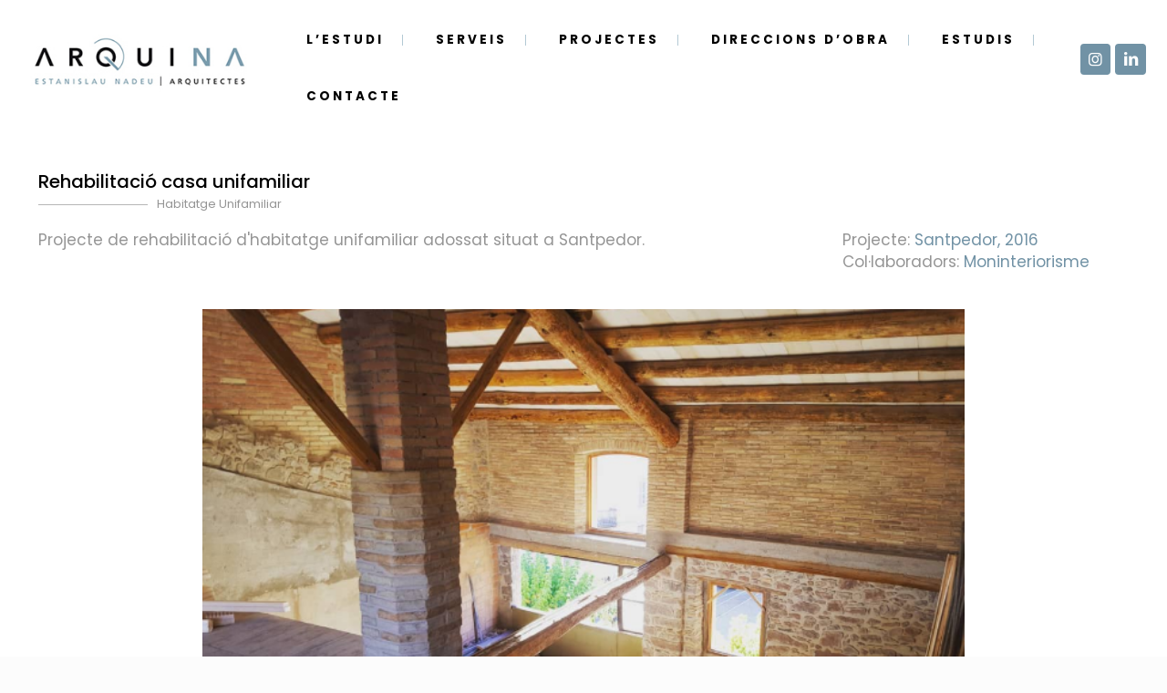

--- FILE ---
content_type: text/css
request_url: https://www.arquina.es/wp-content/themes/betheme-child/style.css?ver=17.8.7
body_size: 2032
content:
/*
Theme Name: 	Betheme Child
Theme URI: 		http://themes.muffingroup.com/betheme
Author: 		Muffin group
Author URI: 	http://muffingroup.com
Description:	Child Theme for Betheme - Premium WordPress Theme
Template:		betheme
Version: 		1.6.1
*/

/* Theme customization starts here
-------------------------------------------------------------- */

#Wrapper, #Content {
    background-color: white !important;
}

#Header_wrapper {
    margin-top: 1%;
}

.top_bar_left {
    display: flex;
}

.menu_wrapper {
    margin: auto auto auto 0;
}

.menu_wrapper span {
    color: black;
    font-weight: 600;
    font-size: 90%;
    letter-spacing: 3px;
    margin-left: 8px;
    margin-right: 8px;
}

@media only screen and (max-width: 1239px) {
    .menu_wrapper span {
        color: white;
    }
}


#Top_bar .menu > li > a span:not(.description) {
    line-height: 12px !important;
    border-color: #B3C9D4;
}

.column_image {
    margin: 0 1% 13px;
}

.mcb-wrap {
    margin-bottom: 40px;
}

.full-width {
    margin-left: 30px;
    margin-right: 30px;
}

@media only screen and (min-width: 1239px) {
    .logo {
        width: 25.2% !important;
    }
}

#Top_bar .menu > li > a span{ text-transform:uppercase; }

.single-projectes h1{ font-weight: 500; color:#000; font-size: 20px; margin:0px; line-height:25px; }
.single-projectes .full-width-image{ width:100%; }

.single-estudis h1{ font-weight: 500; color:#000; font-size: 20px; margin:0px; line-height:25px; }
.single-estudis .full-width-image{ width:100%; }

.single-direccions_obra h1{ font-weight: 500; color:#000; font-size: 20px; margin:0px; line-height:25px; }
.single-direccions_obra .full-width-image{ width:100%; }

.blauEspecial { color:#7192A5; font-weight:400; }

p.categoria{ letter-spacing:0px; font-size:13px; margin: 0px 0px 15px 0; }
p.categoria span{ display: inline-block; width: 120px; background: #B6B6B6;  height:1px; margin: 0 10px 3px 0; }

h2.categoria{ letter-spacing:0px; font-size:22px;
    margin: 15px 0 15px 15px;
    color: #6F919D;
    font-weight: 500;}
h2.categoria span{ display: inline-block; width: 40px; background: black;  height:1px; margin: 0 9px 7px 9px; }

h2.categoria a{
    color: inherit; /* blue colors for links too */
    text-decoration: inherit; /* no underline */
}

a.link_projecte{ color:#000; font-weight:500; font-size:22px; letter-spacing:0; height: 56px; display: inline-block;}

.wrap_projectes{ padding:0 0 0 35px; }

.text_arquina b{ color:#7192A5; font-weight:400; } 
.text_arquina a{color:#7192A5; font-weight:800 !important; }
.text_arquina h2{ font-size:45px; line-height: 48px; font-weight: 600; color:#7192a5; margin:0px; }

.top_bar_right .xarxes a{ display:inline-block; background:#7192a5; color:#fff !important; padding:5px; border-radius:4px; }

.full-width-projectes{ margin:0px 15px !important; }
.full-width-projectes .wrap{ padding:0px 15px !important; }

.full-width-instagram h2,
h2.subh2{
	font-size: 30px;
    line-height: 32px;
    font-weight: 600;
    letter-spacing: 0px;
	color: #7192a5;
	text-align:center;
	background:url(/wp-content/uploads/2019/05/bklinia01.png) repeat-x center center;
}
.full-width-instagram h2 span,
h2.subh2 span{ display:inline-block; background:#fff; padding:0px 25px; }

h2.subh2{ font-size:25px; line-height:25px; margin-bottom:45px; }

.google-map-contact-wrapper .get_in_touch:after{ display:none; }

img.petites{
    width: 70%;
}

h1.separar{
    margin: 0 0 60px 30px;
}

.sliderHome{
	height: 700px;
	display: flex !important;
	flex-direction: column;
	background-size:cover;
}

.textSlider{
	transform: rotate(90deg);

	-webkit-transform: rotate(90deg);

	-moz-transform: rotate(90deg);

	-ms-transform: rotate(90deg);

	-o-transform: rotate(90deg);
  
	padding-left: 40px;
	
	padding-bottom: 40px;
	
	white-space:nowrap;
	
	color: #7192A5;
	
	font-weight: 500;
    font-size: 30px;
}

.descripcioSlider{
	transform: rotate(90deg);

	-webkit-transform: rotate(90deg);

	-moz-transform: rotate(90deg);

	-ms-transform: rotate(90deg);

	-o-transform: rotate(90deg);
	
	white-space:nowrap;
	
	color: #7192A5;
	
	margin-left: -35px;
    font-weight: 100;
	
}

.textSliderDiv{
	margin-left: auto;
    order: 2;
    height: 90%;
    width: 110px;
	background-color: rgba(255, 255, 255, 0.8);
}

.fletxaSlider{
    order: 2;
    height: 6%;
	width: 70px;
	margin-left: auto;
    background: #7192A5;
    color: white;
    padding: 28px 20px;
    font-size: 50px;
}

.fletxaSlider:hover{
	color:white;
}

.slickSliderItem{
	display: flex;
}

.slickSliderItem .slick-dots{
	position: absolute;
	bottom: 0;
	left: 120px;
}

.slickSliderItem .slick-dots button{
	display: none;
}

.slickSliderItem .slick-dots li{
	color: white;
    font-size: 66px;
	float: left;
    width: 27px;
    padding-left: 10px;
}

.slickSliderItem .slick-dots .slick-active{
	color: #7191A8 !important;
}


.slickSliderItem .slick-dots li:hover{
	cursor: pointer;
}

.logos_slider{ padding:0 100px 25px 100px; }
.logos_slider img{ max-height:75px !important; float:none; text-align:center; max-width:90% !important; }

.logos_slider .prev{ margin:20px 0 0 0px; left:40px; }
.logos_slider .next{ margin:20px 0 0 0; right:60px; top:0px; }

.logos_slider .prev,
.logos_slider .next{
	position:absolute;
	background:none;
    content: ' < ';
    color: #7192A5;
    font-size: 40px;
}
.logos_slider .prev:hover,
.logos_slider .next:hover{ text-decoration:none; }


#Footer > .widgets_wrapper > .container{ max-width:100%; width:100%; } 
#Footer .widget{ padding:0px !important; font-size:15px; }
#Footer #media_image-2{ text-align:center; }
#Footer #text-6{ text-align:right; }
#Footer p{ padding:0px; margin:0px; }

/*

.clients_slider_header{
    width: 100% !important;
    position: absolute !important;
    overflow: unset !important;
}

.clients_slider_header .slider_prev{
    left: -50px !important;
    top: 30px !important;
    z-index: 999 !important;
    right: unset !important;
}

.clients_slider_header .slider_next{
    top: 30px !important;
    z-index: 999 !important;
    right: 240px !important;
}

.clients_slider_header .button_icon{
    background: none !important;
}

.clients_slider_header .slick-arrow{
    background-color: unset !important;
    background-image: none !important;
    box-shadow: none !important;
    -webkit-box-shadow: none !important;
}

.clients_slider_header .icon-right-open-big:before{
    content: '\e915';
    color: #7192A5;
    font-size: 40px;
}

.clients_slider_header .icon-left-open-big:before{
    content: '\e8b7';
    color: #7192A5;
    font-size: 40px;
}

.clients_slider .slick-slide{
    pointer-events:none;
    width: 290px !important;
}

.clients_slider{
    padding: 0 100px;
}


.clients_slider .client_wrapper{
    background: none !important;
}
*/

--- FILE ---
content_type: application/javascript
request_url: https://www.arquina.es/wp-content/themes/betheme-child/scripts.js?ver=1.1
body_size: 750
content:
/*!
 * Moving Boxes v2.3.4 minified
 * by Chris Coyier 
 * http://css-tricks.com/moving-boxes/
 */
jQuery(document).ready(function () {
    jQuery(".link_categoria").click(function () {
        id_categoria = jQuery(this).data("categoria");
        jQuery(".categorias").hide();
        jQuery("." + id_categoria).show();
        return false;
    });
	if (jQuery().slick){
		jQuery('.slickSliderItem').slick({
					dots: true,
					infinite: true,
					autoplay:true,
					autoplaySpeed:4000,
					slidesToScroll: 1,
					prevArrow: false,
					nextArrow: false,
				});
		jQuery('.logos_slider').slick({
					dots: false,
					infinite: true,
					autoplay:true,
					autoplaySpeed:3000,
					slidesToScroll: 1,
					slidesToShow: 5,
					prevArrow: '<a href="#" class="prev">&lt;</a>',
					nextArrow: '<a href="#" class="next">&gt;</a>',
				});
	}
});

